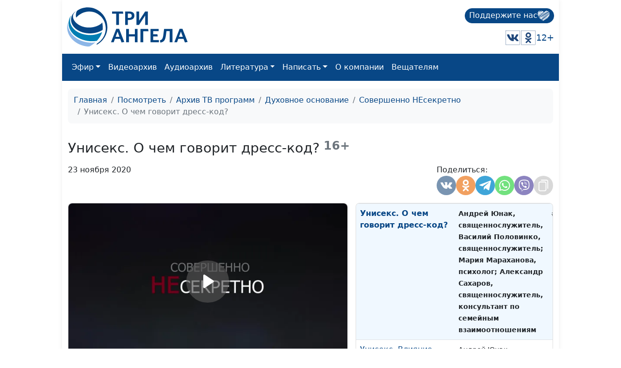

--- FILE ---
content_type: text/html; charset=utf-8
request_url: https://www.3angels.ru/media/video/27/47
body_size: 18758
content:
 <!DOCTYPE html>
<html lang="ru">


<head>
    <title>Унисекс. О чем говорит дресс-код? | Совершенно НЕсекретно</title>

    
    <meta charset="UTF-8" />
            <meta name="keywords" content="дресс код, самовыражение в одежде, одежда вызывает искушение, осуждение за одежду, как одеваться христианину, самовыражение в одежде, выбор одежды, невербальные сигналы окружающим, влияние одежды на человека, восприятие одежды, одежда в Библии" />        <meta name="description" content="Самовыражение в одежде - способ рассказать о себе. Человек хочет заявить о себе кто он, какой социальной принадлежности, какой у него статус, как относится к комфорту, традициям, прогрессу. Дресс код - понятный способ идентификации по различным признакам. Какое влияние оказывает одежда на окружающих людей? Когда одежда вызывает искушение и имеет ли право христианин осуждать за одежду других людей? Как одеваться христианину?" />
    <meta property="og:title" content="Унисекс. О чем говорит дресс-код? | Совершенно НЕсекретно" />
    <meta property="og:site_name" content="Унисекс. О чем говорит дресс-код? | Совершенно НЕсекретно" />
    <meta property="og:url" content="https://www.3angels.ru/media/video/27/47" />
        <meta property="og:description" content="Самовыражение в одежде - способ рассказать о себе. Человек хочет заявить о себе кто он, какой социальной принадлежности, какой у него статус, как относится к комфорту, традициям, прогрессу. Дресс код - понятный способ идентификации по различным признакам. Какое влияние оказывает одежда на окружающих людей? Когда одежда вызывает искушение и имеет ли право христианин осуждать за одежду других людей? Как одеваться христианину?" />        <meta property="og:image"
        content="https://www.3angels.ru/Poster/27/SNS000047.jpg" />


            <link rel="canonical" href="https://www.3angels.ru/media/video/27/47" />    

    <meta name="viewport" content="width=device-width, initial-scale=1.0" />
    <meta name="yandex-verification" content="aa757374888f3a69" />
    
    <link rel="icon" href="https://www.3angels.ru/assets/ico/favicon.svg" type="image/svg+xml">

    
    
    <link href="/assets/css/new_index.css?v2.0.2.1769930127" rel="stylesheet" />
    <link href="/assets/css/bootstrap.min.css" rel="stylesheet" />
    <link rel="stylesheet" href="https://cdn.datatables.net/1.13.1/css/dataTables.bootstrap5.min.css">
    <script src="https://code.jquery.com/jquery-3.6.0.min.js"
    integrity="sha256-/xUj+3OJU5yExlq6GSYGSHk7tPXikynS7ogEvDej/m4=" crossorigin="anonymous"></script>
    <script src="/assets/js/bootstrap.bundle.min.js" crossorigin="anonymous"></script>

<script src="https://cdn.datatables.net/1.13.1/js/jquery.dataTables.min.js"></script>
<script src="https://cdn.datatables.net/1.13.1/js/dataTables.bootstrap5.min.js"></script>
</head>

<body>

    <div id="wrap">
        <div class="mainroot">
             <nav class="header justify-content-between">
    <a class="navbar-brand navbar-brand-theme" href="/">
        <img  src="/assets/logo-b4c.svg" height="81" alt="Logo">
    </a>
    
    <div class="d-flex flex-column justify-content-around">
        <!--<p class="tegline">Познавательный телеканал</p> -->
        <!--<p class="tegline-sub">для всей семьи 12+</p>-->
        <a class="donate-button text-decoration-none" href="/pozhertvovat/">
            <span>Поддержите нас</span>
                <img src="/assets/ico/donate-heart.svg" height="25" width="25" alt="donate-heart">
        </a>
    <div class="d-flex justify-content-end align-items-center">
        <!--<a href="https://www.youtube.com/ThreeAngelsRussia?sub_confirmation=1" target="_blank"><img class="social-icon" src="/assets/social_icons/youtube.svg" alt="youtube"/></a>-->
        <!--<a href="https://www.facebook.com/groups/3angelstv/" target="_blank"><img class="social-icon" src="/assets/social_icons/facebook.svg" alt="facebook"/></a>-->
        <a href="https://vk.com/3angelstv" target="_blank"><img class="social-icon" src="/assets/social_icons/vk.svg" alt="vk"/></a>
        <a href="https://ok.ru/telekompan" target="_blank"><img class="social-icon" src="/assets/social_icons/ok.svg" alt="ok"/></a>
        <!--<a href="https://www.instagram.com/3angelstv/" target="_blank"><img class="social-icon" src="/assets/social_icons/instagram.svg" alt="instagram"/></a>-->
        <span class="tegline-sub ml-3">12+</span>
    </div>
    </div>
</nav>

<nav class="navbar navbar-expand-lg navbar-dark bg-primary">
 <div class="container-fluid">
     
     <div class="logo justify-content-between w-100 align-items-center ">
        <a href="/"><img src="/assets/logo.svg" height="40" alt="Logo"></a>
        <a class="donate-button text-decoration-none ms-auto" href="/pozhertvovat/">
            <span>Поддержите нас</span>
            <img src="/assets/ico/donate-heart.svg" height="25" width="25" alt="donate-heart">
        </a>
        <button class="navbar-toggler" type="button" data-bs-toggle="collapse" data-bs-target="#main_nav" aria-expanded="false" aria-label="Toggle navigation">
        <span class="navbar-toggler-icon"></span>
    </button>
</div>
     

    
    
  <div class="collapse navbar-collapse" id="main_nav">
	<ul class="navbar-nav">
		<!--<li class="nav-item"><a class="nav-link" href="/">Главная</a></li>-->
		<li class="nav-item dropdown">
			<a class="nav-link  dropdown-toggle" href="#" data-bs-toggle="dropdown">Эфир</a>
		    <ul class="dropdown-menu">
			  <li><a class="dropdown-item" href="/air/online/"> Онлайн ТВ</a></li>
			  <li><a class="dropdown-item" href="/posmotret/kabelnoe-televidenie/"> Кабельное телевидение </a></li>
			  <li><a class="dropdown-item" href="/posmotret/sputnikovoe-televidenie/"> Спутниковое телевидение </a></li>
			  <li><a class="dropdown-item" href="/posmotret/mobilnoe-prilozhenie/"> Мобильное приложение </a></li>
			  <li><a class="dropdown-item" href="/posmotret/programma-peredach/"> Программа передач </a></li>
		    </ul>
		</li>
		<li class="nav-item"><a class="nav-link" href="/media/video/tematika-programm/">Видеоархив</a></li>
		<li class="nav-item"><a class="nav-link" href="/poslushat/">Аудиоархив</a></li>

		<li class="nav-item dropdown">
			<a class="nav-link  dropdown-toggle" href="#" data-bs-toggle="dropdown">Литература</a>
		    <ul class="dropdown-menu">
			  <li><a class="dropdown-item" href="https://3abn.ru/lessons">Уроки "Новая жизнь"</a></li>
			  <li><a class="dropdown-item" href="https://3abn.ru/magazin/all">Книги</a></li>
			  <li><a class="dropdown-item" href="https://3abn.ru/magazin/cat/book-broshyury">Брошюры</a></li>
			  <li><a class="dropdown-item" href="/pochitat/journal/">Журналы</a></li>
			  <li><a class="dropdown-item" href="/pochitat/stati/">Свидетельства</a></li>
			  <li><a class="dropdown-item" href="/pochitat/poeziya/">Поэзия</a></li>
			  <li><a class="dropdown-item" href="/pochitat/nam-pishut/">Нам пишут</a></li>
			  <!--<li><a class="dropdown-item" href="/pochitat/calendar/">Календарь на 2021 год</a></li>-->
		    </ul>
		</li>

		<li class="nav-item dropdown">
			<a class="nav-link  dropdown-toggle" href="#" data-bs-toggle="dropdown">Написать</a>
		    <ul class="dropdown-menu">
			  <li><a class="dropdown-item" href="/napisat/molitvennye-prosby/">Молитвенные просьбы</a></li>
			  <li><a class="dropdown-item" href="/napisat/zadat-svyashchennosluzhitelyu/">Задать вопрос священнослужителю</a></li>
			  <li><a class="dropdown-item" href="/napisat/napisat-glavnomy-redaktoru/">Написать главному редактору</a></li>
			  <li><a class="dropdown-item" href="/napisat/tekhpodderzhka/">Техподдержка</a></li>
		    </ul>
		</li>
		
		<li class="nav-item"><a class="nav-link" href="/o-kompanii/">О компании</a></li>
		
		<li class="nav-item"><a class="nav-link" href="#" onclick="window.open('https://www.3angela.tv/','_blank');return false;">Вещателям</a></li>
		
	</ul>

  </div> <!-- navbar-collapse.// -->
 </div> <!-- container-fluid.// -->
</nav>
             <div class="container">
                <div id="maincontent">
                     
<div class="page" role="main">
        <nav class="mt-3" aria-label="breadcrumb">
        <ol class="breadcrumb">
            <li class="breadcrumb-item"><a href="/">Главная</a></li>
            <li class="breadcrumb-item"><a href="/posmotret/">Посмотреть</a></li>
                                    <li class="breadcrumb-item"><a href="/media/video/tematika-programm/">Архив ТВ программ</a></li>
                                                <li class="breadcrumb-item"><a href="/media/video/dukhovnoe-osnovanie/">Духовное основание</a></li>
                                                <li class="breadcrumb-item"><a href="/media/video/27">Совершенно НЕсекретно</a></li>
                                                <li class="breadcrumb-item active">Унисекс. О чем говорит дресс-код?</li>
                                </ol>
    </nav>
    
     
<div class="row g-3 mt-3" itemscope itemtype="http://schema.org/VideoObject"><div class="col-md-12 "><div class="d-flex align-items-center mb-3"><h1 itemprop="name" class="h3 mb-0">Унисекс. О чем говорит дресс-код?</h1><small class="text-muted h4"><b>&nbsp;16+</b></small></div></div><div class="col-md-12 mt-0 d-flex"><p>23 ноября 2020</p><div style="margin-left: auto;"><style>
    @media(max-width: 992px){
        .share-container button{
        width: 30px;
        height: 30px;
        }
    }
</style>

<div class="d-flex justify-content-md-end gap-1">
    <div class="share-container">
        <span class="mb-1 w-100">Поделиться:</span>
        <div class="d-flex gap-1">
            <button class="share-vkontakte"
                onclick="window.open('https://vk.com/share.php?url=https://www.3angels.ru/media/video/27/47', 'share-vkontakte', 'width=800, height=400');">
                <svg version="1.1" id="share-vkontakte" xmlns="http://www.w3.org/2000/svg"
                    xmlns:xlink="http://www.w3.org/1999/xlink" x="0px" y="0px" width="548.358px" height="548.358px"
                    viewBox="0 0 548.358 548.358" style="enable-background:new 0 0 548.358 548.358;"
                    xml:space="preserve">
                    <g>
                        <path d="M545.451,400.298c-0.664-1.431-1.283-2.618-1.858-3.569c-9.514-17.135-27.695-38.167-54.532-63.102l-0.567-0.571
        		l-0.284-0.28l-0.287-0.287h-0.288c-12.18-11.611-19.893-19.418-23.123-23.415c-5.91-7.614-7.234-15.321-4.004-23.13
        		c2.282-5.9,10.854-18.36,25.696-37.397c7.807-10.089,13.99-18.175,18.556-24.267c32.931-43.78,47.208-71.756,42.828-83.939
        		l-1.701-2.847c-1.143-1.714-4.093-3.282-8.846-4.712c-4.764-1.427-10.853-1.663-18.278-0.712l-82.224,0.568
        		c-1.332-0.472-3.234-0.428-5.712,0.144c-2.475,0.572-3.713,0.859-3.713,0.859l-1.431,0.715l-1.136,0.859
        		c-0.952,0.568-1.999,1.567-3.142,2.995c-1.137,1.423-2.088,3.093-2.848,4.996c-8.952,23.031-19.13,44.444-30.553,64.238
        		c-7.043,11.803-13.511,22.032-19.418,30.693c-5.899,8.658-10.848,15.037-14.842,19.126c-4,4.093-7.61,7.372-10.852,9.849
        		c-3.237,2.478-5.708,3.525-7.419,3.142c-1.715-0.383-3.33-0.763-4.859-1.143c-2.663-1.714-4.805-4.045-6.42-6.995
        		c-1.622-2.95-2.714-6.663-3.285-11.136c-0.568-4.476-0.904-8.326-1-11.563c-0.089-3.233-0.048-7.806,0.145-13.706
        		c0.198-5.903,0.287-9.897,0.287-11.991c0-7.234,0.141-15.085,0.424-23.555c0.288-8.47,0.521-15.181,0.716-20.125
        		c0.194-4.949,0.284-10.185,0.284-15.705s-0.336-9.849-1-12.991c-0.656-3.138-1.663-6.184-2.99-9.137
        		c-1.335-2.95-3.289-5.232-5.853-6.852c-2.569-1.618-5.763-2.902-9.564-3.856c-10.089-2.283-22.936-3.518-38.547-3.71
        		c-35.401-0.38-58.148,1.906-68.236,6.855c-3.997,2.091-7.614,4.948-10.848,8.562c-3.427,4.189-3.905,6.475-1.431,6.851
        		c11.422,1.711,19.508,5.804,24.267,12.275l1.715,3.429c1.334,2.474,2.666,6.854,3.999,13.134c1.331,6.28,2.19,13.227,2.568,20.837
        		c0.95,13.897,0.95,25.793,0,35.689c-0.953,9.9-1.853,17.607-2.712,23.127c-0.859,5.52-2.143,9.993-3.855,13.418
        		c-1.715,3.426-2.856,5.52-3.428,6.28c-0.571,0.76-1.047,1.239-1.425,1.427c-2.474,0.948-5.047,1.431-7.71,1.431
        		c-2.667,0-5.901-1.334-9.707-4c-3.805-2.666-7.754-6.328-11.847-10.992c-4.093-4.665-8.709-11.184-13.85-19.558
        		c-5.137-8.374-10.467-18.271-15.987-29.691l-4.567-8.282c-2.855-5.328-6.755-13.086-11.704-23.267
        		c-4.952-10.185-9.329-20.037-13.134-29.554c-1.521-3.997-3.806-7.04-6.851-9.134l-1.429-0.859c-0.95-0.76-2.475-1.567-4.567-2.427
        		c-2.095-0.859-4.281-1.475-6.567-1.854l-78.229,0.568c-7.994,0-13.418,1.811-16.274,5.428l-1.143,1.711
        		C0.288,140.146,0,141.668,0,143.763c0,2.094,0.571,4.664,1.714,7.707c11.42,26.84,23.839,52.725,37.257,77.659
        		c13.418,24.934,25.078,45.019,34.973,60.237c9.897,15.229,19.985,29.602,30.264,43.112c10.279,13.515,17.083,22.176,20.412,25.981
        		c3.333,3.812,5.951,6.662,7.854,8.565l7.139,6.851c4.568,4.569,11.276,10.041,20.127,16.416
        		c8.853,6.379,18.654,12.659,29.408,18.85c10.756,6.181,23.269,11.225,37.546,15.126c14.275,3.905,28.169,5.472,41.684,4.716h32.834
        		c6.659-0.575,11.704-2.669,15.133-6.283l1.136-1.431c0.764-1.136,1.479-2.901,2.139-5.276c0.668-2.379,1-5,1-7.851
        		c-0.195-8.183,0.428-15.558,1.852-22.124c1.423-6.564,3.045-11.513,4.859-14.846c1.813-3.33,3.859-6.14,6.136-8.418
        		c2.282-2.283,3.908-3.666,4.862-4.142c0.948-0.479,1.705-0.804,2.276-0.999c4.568-1.522,9.944-0.048,16.136,4.429
        		c6.187,4.473,11.99,9.996,17.418,16.56c5.425,6.57,11.943,13.941,19.555,22.124c7.617,8.186,14.277,14.271,19.985,18.274
        		l5.708,3.426c3.812,2.286,8.761,4.38,14.853,6.283c6.081,1.902,11.409,2.378,15.984,1.427l73.087-1.14
        		c7.229,0,12.854-1.197,16.844-3.572c3.998-2.379,6.373-5,7.139-7.851c0.764-2.854,0.805-6.092,0.145-9.712
        		C546.782,404.25,546.115,401.725,545.451,400.298z" />
                    </g>
                </svg>
            </button>
            <button class="share_odnoklassniki"
                onclick="window.open('https://connect.ok.ru/offer?url=https://www.3angels.ru/media/video/27/47', 'Поделиться в Одноклассниках','width=420,height=230,resizable=yes,scrollbars=yes,status=yes');">
                <svg version="1.1" id="share_odnoklassniki" xmlns="http://www.w3.org/2000/svg"
                    xmlns:xlink="http://www.w3.org/1999/xlink" x="0px" y="0px" width="95.481px" height="95.481px"
                    viewBox="0 0 95.481 95.481" style="enable-background:new 0 0 95.481 95.481;" xml:space="preserve">
                    <g>
                        <path d="M43.041,67.254c-7.402-0.772-14.076-2.595-19.79-7.064c-0.709-0.556-1.441-1.092-2.088-1.713
        			c-2.501-2.402-2.753-5.153-0.774-7.988c1.693-2.426,4.535-3.075,7.489-1.682c0.572,0.27,1.117,0.607,1.639,0.969
        			c10.649,7.317,25.278,7.519,35.967,0.329c1.059-0.812,2.191-1.474,3.503-1.812c2.551-0.655,4.93,0.282,6.299,2.514
        			c1.564,2.549,1.544,5.037-0.383,7.016c-2.956,3.034-6.511,5.229-10.461,6.761c-3.735,1.448-7.826,2.177-11.875,2.661
        			c0.611,0.665,0.899,0.992,1.281,1.376c5.498,5.524,11.02,11.025,16.5,16.566c1.867,1.888,2.257,4.229,1.229,6.425
        			c-1.124,2.4-3.64,3.979-6.107,3.81c-1.563-0.108-2.782-0.886-3.865-1.977c-4.149-4.175-8.376-8.273-12.441-12.527
        			c-1.183-1.237-1.752-1.003-2.796,0.071c-4.174,4.297-8.416,8.528-12.683,12.735c-1.916,1.889-4.196,2.229-6.418,1.15
        			c-2.362-1.145-3.865-3.556-3.749-5.979c0.08-1.639,0.886-2.891,2.011-4.014c5.441-5.433,10.867-10.88,16.295-16.322
        			C42.183,68.197,42.518,67.813,43.041,67.254z" />
                        <path d="M47.55,48.329c-13.205-0.045-24.033-10.992-23.956-24.218C23.67,10.739,34.505-0.037,47.84,0
        			c13.362,0.036,24.087,10.967,24.02,24.478C71.792,37.677,60.889,48.375,47.55,48.329z M59.551,24.143
        			c-0.023-6.567-5.253-11.795-11.807-11.801c-6.609-0.007-11.886,5.316-11.835,11.943c0.049,6.542,5.324,11.733,11.896,11.709
        			C54.357,35.971,59.573,30.709,59.551,24.143z" />
                    </g>
                </svg>
            </button>
            <!--<button class="share-facebook"-->
            <!--    onclick="window.open('https://www.facebook.com/share.php?u=https://www.3angels.ru/media/video/27/47&title=Унисекс. О чем говорит дресс-код? | Совершенно НЕсекретно', 'share-facebook', 'width=800, height=400');">-->
            <!--    <svg id="share-facebook" enable-background="new 0 0 24 24" height="512" viewBox="0 0 24 24" width="512"-->
            <!--        xmlns="http://www.w3.org/2000/svg">-->
            <!--        <path-->
            <!--            d="m15.997 3.985h2.191v-3.816c-.378-.052-1.678-.169-3.192-.169-3.159 0-5.323 1.987-5.323 5.639v3.361h-3.486v4.266h3.486v10.734h4.274v-10.733h3.345l.531-4.266h-3.877v-2.939c.001-1.233.333-2.077 2.051-2.077z" />-->
            <!--    </svg>-->
            <!--</button>-->
            <button class="share-telegram" onclick="window.open('https://telegram.me/share/url?url=https://www.3angels.ru/media/video/27/47&text=Унисекс. О чем говорит дресс-код? | Совершенно НЕсекретно', 'share-telegram', 'width=800, height=400');">
                <svg id="share-telegram" enable-background="new 0 0 24 24" height="512" viewBox="0 0 24 24" width="512" xmlns="http://www.w3.org/2000/svg">
                    <path d="m9.417 15.181-.397 5.584c.568 0 .814-.244 1.109-.537l2.663-2.545 5.518 4.041c1.012.564 1.725.267 1.998-.931l3.622-16.972.001-.001c.321-1.496-.541-2.081-1.527-1.714l-21.29 8.151c-1.453.564-1.431 1.374-.247 1.741l5.443 1.693 12.643-7.911c.595-.394 1.136-.176.691.218z" />
                </svg>
            </button>
             <button class="share-whatsapp" onclick="window.open('whatsapp://send?text=https://www.3angels.ru/media/video/27/47', 'share-whatsapp', 'width=800, height=400');">
                <svg height="682pt" viewBox="-23 -21 682 682.66669" width="682pt" xmlns="http://www.w3.org/2000/svg">
                    <path d="m544.386719 93.007812c-59.875-59.945312-139.503907-92.9726558-224.335938-93.007812-174.804687 0-317.070312 142.261719-317.140625 317.113281-.023437 55.894531 14.578125 110.457031 42.332032 158.550781l-44.992188 164.335938 168.121094-44.101562c46.324218 25.269531 98.476562 38.585937 151.550781 38.601562h.132813c174.785156 0 317.066406-142.273438 317.132812-317.132812.035156-84.742188-32.921875-164.417969-92.800781-224.359376zm-224.335938 487.933594h-.109375c-47.296875-.019531-93.683594-12.730468-134.160156-36.742187l-9.621094-5.714844-99.765625 26.171875 26.628907-97.269531-6.269532-9.972657c-26.386718-41.96875-40.320312-90.476562-40.296875-140.28125.054688-145.332031 118.304688-263.570312 263.699219-263.570312 70.40625.023438 136.589844 27.476562 186.355469 77.300781s77.15625 116.050781 77.132812 186.484375c-.0625 145.34375-118.304687 263.59375-263.59375 263.59375zm144.585938-197.417968c-7.921875-3.96875-46.882813-23.132813-54.148438-25.78125-7.257812-2.644532-12.546875-3.960938-17.824219 3.96875-5.285156 7.929687-20.46875 25.78125-25.09375 31.066406-4.625 5.289062-9.242187 5.953125-17.167968 1.984375-7.925782-3.964844-33.457032-12.335938-63.726563-39.332031-23.554687-21.011719-39.457031-46.960938-44.082031-54.890626-4.617188-7.9375-.039062-11.8125 3.476562-16.171874 8.578126-10.652344 17.167969-21.820313 19.808594-27.105469 2.644532-5.289063 1.320313-9.917969-.664062-13.882813-1.976563-3.964844-17.824219-42.96875-24.425782-58.839844-6.4375-15.445312-12.964843-13.359374-17.832031-13.601562-4.617187-.230469-9.902343-.277344-15.1875-.277344-5.28125 0-13.867187 1.980469-21.132812 9.917969-7.261719 7.933594-27.730469 27.101563-27.730469 66.105469s28.394531 76.683594 32.355469 81.972656c3.960937 5.289062 55.878906 85.328125 135.367187 119.648438 18.90625 8.171874 33.664063 13.042968 45.175782 16.695312 18.984374 6.03125 36.253906 5.179688 49.910156 3.140625 15.226562-2.277344 46.878906-19.171875 53.488281-37.679687 6.601563-18.511719 6.601563-34.375 4.617187-37.683594-1.976562-3.304688-7.261718-5.285156-15.183593-9.253906zm0 0" fill-rule="evenodd" />
                </svg>
            </button>
            <button class="share-viber" onclick="window.open('viber://forward?text=https://www.3angels.ru/media/video/27/47', 'share-viber', 'width=800, height=400');">
                <svg id="share-viber" enable-background="new 0 0 24 24" height="512" viewBox="0 0 24 24" width="512" xmlns="http://www.w3.org/2000/svg">
                    <path d="m23.155 13.893c.716-6.027-.344-9.832-2.256-11.553l.001-.001c-3.086-2.939-13.508-3.374-17.2.132-1.658 1.715-2.242 4.232-2.306 7.348-.064 3.117-.14 8.956 5.301 10.54h.005l-.005 2.419s-.037.98.589 1.177c.716.232 1.04-.223 3.267-2.883 3.724.323 6.584-.417 6.909-.525.752-.252 5.007-.815 5.695-6.654zm-12.237 5.477s-2.357 2.939-3.09 3.702c-.24.248-.503.225-.499-.267 0-.323.018-4.016.018-4.016-4.613-1.322-4.341-6.294-4.291-8.895.05-2.602.526-4.733 1.93-6.168 3.239-3.037 12.376-2.358 14.704-.17 2.846 2.523 1.833 9.651 1.839 9.894-.585 4.874-4.033 5.183-4.667 5.394-.271.09-2.786.737-5.944.526z" />
                    <path d="m12.222 4.297c-.385 0-.385.6 0 .605 2.987.023 5.447 2.105 5.474 5.924 0 .403.59.398.585-.005h-.001c-.032-4.115-2.718-6.501-6.058-6.524z" />
                    <path d="m16.151 10.193c-.009.398.58.417.585.014.049-2.269-1.35-4.138-3.979-4.335-.385-.028-.425.577-.041.605 2.28.173 3.481 1.729 3.435 3.716z" />
                    <path d="m15.521 12.774c-.494-.286-.997-.108-1.205.173l-.435.563c-.221.286-.634.248-.634.248-3.014-.797-3.82-3.951-3.82-3.951s-.037-.427.239-.656l.544-.45c.272-.216.444-.736.167-1.247-.74-1.337-1.237-1.798-1.49-2.152-.266-.333-.666-.408-1.082-.183h-.009c-.865.506-1.812 1.453-1.509 2.428.517 1.028 1.467 4.305 4.495 6.781 1.423 1.171 3.675 2.371 4.631 2.648l.009.014c.942.314 1.858-.67 2.347-1.561v-.007c.217-.431.145-.839-.172-1.106-.562-.548-1.41-1.153-2.076-1.542z" />
                    <path d="m13.169 8.104c.961.056 1.427.558 1.477 1.589.018.403.603.375.585-.028-.064-1.346-.766-2.096-2.03-2.166-.385-.023-.421.582-.032.605z" />
                </svg>
            </button>
           <!-- <button class="share-twitter"-->
           <!--     onclick="window.open('https://twitter.com/intent/tweet?status=+https://www.3angels.ru/media/video/27/47', 'share-twitter', 'width=800, height=400');">-->
           <!--     <svg version="1.1" id="share-twitter" xmlns="http://www.w3.org/2000/svg"-->
           <!--         xmlns:xlink="http://www.w3.org/1999/xlink" x="0px" y="0px" viewBox="0 0 512 512"-->
           <!--         style="enable-background:new 0 0 512 512;" xml:space="preserve">-->
           <!--         <g>-->
           <!--             <path d="M512,97.248c-19.04,8.352-39.328,13.888-60.48,16.576c21.76-12.992,38.368-33.408,46.176-58.016-->
        			<!--c-20.288,12.096-42.688,20.64-66.56,25.408C411.872,60.704,384.416,48,354.464,48c-58.112,0-104.896,47.168-104.896,104.992-->
        			<!--c0,8.32,0.704,16.32,2.432,23.936c-87.264-4.256-164.48-46.08-216.352-109.792c-9.056,15.712-14.368,33.696-14.368,53.056-->
        			<!--c0,36.352,18.72,68.576,46.624,87.232c-16.864-0.32-33.408-5.216-47.424-12.928c0,0.32,0,0.736,0,1.152-->
        			<!--c0,51.008,36.384,93.376,84.096,103.136c-8.544,2.336-17.856,3.456-27.52,3.456c-6.72,0-13.504-0.384-19.872-1.792-->
        			<!--c13.6,41.568,52.192,72.128,98.08,73.12c-35.712,27.936-81.056,44.768-130.144,44.768c-8.608,0-16.864-0.384-25.12-1.44-->
        			<!--C46.496,446.88,101.6,464,161.024,464c193.152,0,298.752-160,298.752-298.688c0-4.64-0.16-9.12-0.384-13.568-->
        			<!--C480.224,136.96,497.728,118.496,512,97.248z" />-->
           <!--         </g>-->
           <!--     </svg>-->
           <!-- </button>-->
            <button class="share-copy"
                onclick="copyText('https://www.3angels.ru/media/video/27/47')">
                <svg height="512pt" viewBox="-40 0 512 512" width="512pt" xmlns="http://www.w3.org/2000/svg">
                    <path d="m271 512h-191c-44.113281 0-80-35.886719-80-80v-271c0-44.113281 35.886719-80 80-80h191c44.113281 0 80 35.886719 80 80v271c0 44.113281-35.886719 80-80 80zm-191-391c-22.054688 0-40 17.945312-40 40v271c0 22.054688 17.945312 40 40 40h191c22.054688 0 40-17.945312 40-40v-271c0-22.054688-17.945312-40-40-40zm351 261v-302c0-44.113281-35.886719-80-80-80h-222c-11.046875 0-20 8.953125-20 20s8.953125 20 20 20h222c22.054688 0 40 17.945312 40 40v302c0 11.046875 8.953125 20 20 20s20-8.953125 20-20zm0 0" />
                </svg>
            </button>
        </div>
    </div>
</div>

<script>
    function copyText(text){
        var newinput = document.createElement("input");
        newinput.value = text
        document.body.appendChild(newinput);

        newinput.select()
        document.execCommand("copy");

        document.body.removeChild(newinput);
        $(`.share-copy`).addClass('btn-success')
        setTimeout(function() {
            $(`.share-copy`).removeClass('btn-success')
        }, 1500)
    }
</script></div></div><div class="col-sm-12 col-md-12 col-lg-7"><div class="card tab-content" id="pills-tabContent"><div class="player_stream_container video-container" itemprop="thumbnail" itemscope itemtype="http://schema.org/ImageObject"><img itemprop="contentUrl" class="player_stream_img rounded" src="/Poster/27/SNS000047.webp" alt="" /><meta itemprop="width" content="100%"><meta itemprop="height" content="100%"><button type="button" onclick="$('#plyr_stream').load('https://www.3angels.ru/media/videoplayer/v/0/27/SNS000047.mp4/SNS'); return false;" class="player_start_stream_button"><svg viewBox="0 0 18 18"><path d="M15.562 8.1L3.87.225c-.818-.562-1.87 0-1.87.9v15.75c0 .9 1.052 1.462 1.87.9L15.563 9.9c.584-.45.584-1.35 0-1.8z"></path></svg></button><div id="plyr_stream" class="plyr_stream-rounded"> </div></div><link itemprop="thumbnailUrl" href="/Poster/27/SNS000047.webp"><link itemprop="url" href="https://www.3angels.ru/Video/27/SNS000047.mp4"><link itemprop="embedUrl" href="https://www.3angels.ru/media/videoplayer/i/0/27/SNS000047.mp4/SNS"><div class="col-md-12"></div></div></div><div class="col-sm-12 col-md-12 col-lg-5 "><div class="position-relative h-100" style="min-height: 300px;"><div id="syclelist" class="card absolute-scroll-plane"><noindex><table class="table" style="cursor: pointer;"><tr id="cl119" onclick="window.location.href = `119`" ><td><a href="https://www.3angels.ru/media/video/27/119">Вера в действии. Можно ли жить с Богом каждый день?</a></td><td><small>Руслан Ларин, директор по корпоративному управлению, бизнес-консультант, Вадим Макиян, священнослужитель; Руслан Таранюк, предприниматель; 
Айгуль Иншакова, психолог, тренер личностного роста</small></td><td><small>#119</small></td></tr><tr id="cl118" onclick="window.location.href = `118`" ><td><a href="https://www.3angels.ru/media/video/27/118">Вера в действии. Как быть христианином в светском обществе</a></td><td><small>Руслан Ларин, директор по корпоративному управлению, бизнес-консультант, Вадим Макиян, священнослужитель; Руслан Таранюк, предприниматель; 
Айгуль Иншакова, психолог, тренер личностного роста</small></td><td><small>#118</small></td></tr><tr id="cl117" onclick="window.location.href = `117`" ><td><a href="https://www.3angels.ru/media/video/27/117">Вера в действии. Семья — место веры и влияния</a></td><td><small>Руслан Ларин, директор по корпоративному управлению, бизнес-консультант, Вадим Макиян, священнослужитель; Руслан Таранюк, предприниматель; 
Айгуль Иншакова, психолог, тренер личностного роста</small></td><td><small>#117</small></td></tr><tr id="cl116" onclick="window.location.href = `116`" ><td><a href="https://www.3angels.ru/media/video/27/116">Вера в действии. Как зарабатывать и тратить по-христиански</a></td><td><small>Руслан Ларин, директор по корпоративному управлению, бизнес-консультант, Вадим Макиян, священнослужитель; Руслан Таранюк, предприниматель; 
Айгуль Иншакова, психолог, тренер личностного роста</small></td><td><small>#116</small></td></tr><tr id="cl115" onclick="window.location.href = `115`" ><td><a href="https://www.3angels.ru/media/video/27/115">Вера в действии. Как обрести покой в шумном мире</a></td><td><small>Руслан Ларин, директор по корпоративному управлению, бизнес-консультант, Вадим Макиян, священнослужитель; Руслан Таранюк, предприниматель; 
Айгуль Иншакова, психолог, тренер личностного роста</small></td><td><small>#115</small></td></tr><tr id="cl114" onclick="window.location.href = `114`" ><td><a href="https://www.3angels.ru/media/video/27/114">Вера в действии. Можно ли сохранить любовь, во время конфликта?</a></td><td><small>Руслан Ларин, директор по корпоративному управлению, бизнес-консультант, Вадим Макиян, священнослужитель; Руслан Таранюк, предприниматель; 
Айгуль Иншакова, психолог, тренер личностного роста</small></td><td><small>#114</small></td></tr><tr id="cl113" onclick="window.location.href = `113`" ><td><a href="https://www.3angels.ru/media/video/27/113">Вера в действии. Сила маленьких поступков</a></td><td><small>Руслан Ларин, директор по корпоративному управлению, бизнес-консультант, Вадим Макиян священнослужитель; 
Руслан Таранюк, предприниматель; 
Айгуль Иншакова, психолог, тренер личностного роста</small></td><td><small>#113</small></td></tr><tr id="cl112" onclick="window.location.href = `112`" ><td><a href="https://www.3angels.ru/media/video/27/112">Вера в действии. Может ли работа быть служением и призванием?</a></td><td><small>Руслан Ларин, директор по корпоративному управлению, бизнес-консультант, Сергей Парфенов, священнослужитель; Руслан Таранюк, предприниматель; 
Айгуль Иншакова, психолог, тренер личностного роста</small></td><td><small>#112</small></td></tr><tr id="cl111" onclick="window.location.href = `111`" ><td><a href="https://www.3angels.ru/media/video/27/111">Вера в действии. Христианин в онлайне</a></td><td><small>Руслан Ларин, директор по корпоративному управлению, бизнес-консультант, Сергей Парфенов, священнослужитель; Руслан Таранюк, предприниматель; 
Айгуль Иншакова, психолог, тренер личностного роста</small></td><td><small>#111</small></td></tr><tr id="cl110" onclick="window.location.href = `110`" ><td><a href="https://www.3angels.ru/media/video/27/110">Вера в действии. Вера без выгорания. Где брать силы?</a></td><td><small>Руслан Ларин, директор по корпоративному управлению, бизнес-консультант, Сергей Парфенов, священнослужитель; Руслан Таранюк, предприниматель; 
Айгуль Иншакова, психолог, тренер личностного роста</small></td><td><small>#110</small></td></tr><tr id="cl109" onclick="window.location.href = `109`" ><td><a href="https://www.3angels.ru/media/video/27/109">Путь к самореализации. Как быть продуктивным</a></td><td><small>Руслан Ларин, психолог, бизнес-тренер, Дмитрий Булатов, священнослужитель; Мария Вачева, психолог; Айгуль Иншакова,  тренер личностного роста</small></td><td><small>#109</small></td></tr><tr id="cl108" onclick="window.location.href = `108`" ><td><a href="https://www.3angels.ru/media/video/27/108">Путь к самореализации. Как не потерять себя на пути к самореализации</a></td><td><small>Руслан Ларин, психолог, бизнес-тренер, Дмитрий Булатов, священнослужитель; Мария Вачева, психолог; Айгуль Иншакова,  тренер личностного роста</small></td><td><small>#108</small></td></tr><tr id="cl107" onclick="window.location.href = `107`" ><td><a href="https://www.3angels.ru/media/video/27/107">Путь к самореализации. Важные навыки самореализации</a></td><td><small>Руслан Ларин, психолог, бизнес-тренер, Дмитрий Булатов, священнослужитель; Мария Вачева, психолог; Айгуль Иншакова,  тренер личностного роста</small></td><td><small>#107</small></td></tr><tr id="cl106" onclick="window.location.href = `106`" ><td><a href="https://www.3angels.ru/media/video/27/106">Путь к самореализации. Синдром самозванца</a></td><td><small>Руслан Ларин, психолог, бизнес-тренер, Дмитрий Булатов, священнослужитель; Мария Вачева, психолог; Айгуль Иншакова,  тренер личностного роста</small></td><td><small>#106</small></td></tr><tr id="cl105" onclick="window.location.href = `105`" ><td><a href="https://www.3angels.ru/media/video/27/105">Путь к самореализации. А не пора ли мне сменить профессию?</a></td><td><small>Руслан Ларин, психолог, бизнес-тренер, Дмитрий Булатов, священнослужитель; Мария Вачева, психолог; Айгуль Иншакова,  тренер личностного роста</small></td><td><small>#105</small></td></tr><tr id="cl104" onclick="window.location.href = `104`" ><td><a href="https://www.3angels.ru/media/video/27/104">Путь к самореализации. Где найти источник вдохновения</a></td><td><small>Руслан Ларин, психолог, бизнес-тренер, Дмитрий Булатов, священнослужитель; Мария Вачева, психолог; Айгуль Иншакова,  тренер личностного роста</small></td><td><small>#104</small></td></tr><tr id="cl103" onclick="window.location.href = `103`" ><td><a href="https://www.3angels.ru/media/video/27/103">Путь к самореализации. Самореализация через профессию</a></td><td><small>Руслан Ларин, психолог, бизнес-тренер, Дмитрий Булатов, священнослужитель; Мария Вачева, психолог; Айгуль Иншакова,  тренер личностного роста</small></td><td><small>#103</small></td></tr><tr id="cl102" onclick="window.location.href = `102`" ><td><a href="https://www.3angels.ru/media/video/27/102">Путь к самореализации. Как составить план на жизнь</a></td><td><small>Руслан Ларин, психолог, бизнес-тренер, Дмитрий Булатов, священнослужитель; Мария Вачева, психолог; Айгуль Иншакова,  тренер личностного роста</small></td><td><small>#102</small></td></tr><tr id="cl101" onclick="window.location.href = `101`" ><td><a href="https://www.3angels.ru/media/video/27/101">Путь к самореализации. Как понять свои таланты и способности</a></td><td><small>Руслан Ларин, психолог, бизнес-тренер, Дмитрий Булатов, священнослужитель; Мария Вачева, психолог; Айгуль Иншакова,  тренер личностного роста</small></td><td><small>#101</small></td></tr><tr id="cl100" onclick="window.location.href = `100`" ><td><a href="https://www.3angels.ru/media/video/27/100">Путь к самореализации. Как понять свое призвание</a></td><td><small>Руслан Ларин, психолог, бизнес-тренер, Дмитрий Булатов, священнослужитель; Мария Вачева, психолог; Айгуль Иншакова,  тренер личностного роста</small></td><td><small>#100</small></td></tr><tr id="cl99" onclick="window.location.href = `99`" ><td><a href="https://www.3angels.ru/media/video/27/99">Эмоциональное здоровье. Как развить эмоциональный интеллект?</a></td><td><small>Руслан Ларин, психолог, бизнес-тренер, Иван Соклаков, психолог; Мария Вачева, психолог; Айгуль Иншакова, психолог, арт - терапевт, тренер личностного роста</small></td><td><small>#99</small></td></tr><tr id="cl98" onclick="window.location.href = `98`" ><td><a href="https://www.3angels.ru/media/video/27/98">Эмоциональное здоровье. Как оптимизировать свой мозг?</a></td><td><small>Руслан Ларин, психолог, бизнес-тренер, Иван Соклаков, психолог; Мария Вачева, психолог; Айгуль Иншакова, психолог, арт - терапевт, тренер личностного роста</small></td><td><small>#98</small></td></tr><tr id="cl97" onclick="window.location.href = `97`" ><td><a href="https://www.3angels.ru/media/video/27/97">Эмоциональное здоровье. Как в семье оставаться эмоционально здоровым?</a></td><td><small>Руслан Ларин, психолог, бизнес-тренер, Иван Соклаков, психолог; Мария Вачева, психолог; Айгуль Иншакова, психолог, арт - терапевт, тренер личностного роста</small></td><td><small>#97</small></td></tr><tr id="cl96" onclick="window.location.href = `96`" ><td><a href="https://www.3angels.ru/media/video/27/96">Эмоциональное здоровье. Как самооценка влияет на эмоциональное здоровье</a></td><td><small>Руслан Ларин, психолог, бизнес-тренер, Иван Соклаков, психолог; Мария Вачева, психолог; Айгуль Иншакова, психолог, арт - терапевт, тренер личностного роста</small></td><td><small>#96</small></td></tr><tr id="cl95" onclick="window.location.href = `95`" ><td><a href="https://www.3angels.ru/media/video/27/95">Эмоциональное здоровье. Как  восстановить мотивацию и продуктивность?</a></td><td><small>Руслан Ларин, психолог, бизнес-тренер, Иван Соклаков, психолог; Мария Вачева, психолог; Айгуль Иншакова, психолог, арт - терапевт, тренер личностного роста</small></td><td><small>#95</small></td></tr><tr id="cl94" onclick="window.location.href = `94`" ><td><a href="https://www.3angels.ru/media/video/27/94">Эмоциональное здоровье. Что стоит за тревожностью и беспокойством?</a></td><td><small>Руслан Ларин, психолог, бизнес-тренер, Иван Соклаков, психолог; Мария Вачева, психолог; Айгуль Иншакова, психолог, арт - терапевт, тренер личностного роста</small></td><td><small>#94</small></td></tr><tr id="cl93" onclick="window.location.href = `93`" ><td><a href="https://www.3angels.ru/media/video/27/93">Эмоциональное здоровье. Есть ли жизнь после утраты?</a></td><td><small>Руслан Ларин, психолог, бизнес-тренер, Иван Соклаков, психолог; Мария Вачева, психолог; Айгуль Иншакова, психолог, арт - терапевт, тренер личностного роста</small></td><td><small>#93</small></td></tr><tr id="cl92" onclick="window.location.href = `92`" ><td><a href="https://www.3angels.ru/media/video/27/92">Эмоциональное здоровье. Как изменить свое мышление?</a></td><td><small>Руслан Ларин, психолог, бизнес-тренер, Иван Соклаков, психолог; Мария Вачева, психолог; Айгуль Иншакова, психолог, арт - терапевт, тренер личностного роста</small></td><td><small>#92</small></td></tr><tr id="cl91" onclick="window.location.href = `91`" ><td><a href="https://www.3angels.ru/media/video/27/91">Эмоциональное здоровье. Почему образ жизни важен для эмоционального здоровья?</a></td><td><small>Руслан Ларин, психолог, бизнес-тренер, Иван Соклаков, психолог; Мария Вачева, психолог; Айгуль Иншакова, психолог, арт - терапевт, тренер личностного роста</small></td><td><small>#91</small></td></tr><tr id="cl90" onclick="window.location.href = `90`" ><td><a href="https://www.3angels.ru/media/video/27/90">Эмоциональное здоровье. Чем нам грозит эмоциональное истощение?</a></td><td><small>Руслан Ларин, психолог, бизнес-тренер, Иван Соклаков, психолог; Мария Вачева, психолог; Айгуль Иншакова, психолог, арт - терапевт, тренер личностного роста</small></td><td><small>#90</small></td></tr><tr id="cl89" onclick="window.location.href = `89`" ><td><a href="https://www.3angels.ru/media/video/27/89">Путь к благополучию. Коллеги и начальство — все в порядке</a></td><td><small>Руслан Ларин, психолог, бизнес-тренер, Евгений Скрипников, священнослужитель; Мария Вачева, психолог; Светлана Малова, предприниматель</small></td><td><small>#89</small></td></tr><tr id="cl88" onclick="window.location.href = `88`" ><td><a href="https://www.3angels.ru/media/video/27/88">Путь к благополучию. Как наладить отношения?</a></td><td><small>Руслан Ларин, психолог, бизнес-тренер, Евгений Скрипников, священнослужитель; Мария Вачева, психолог; Светлана Малова, предприниматель</small></td><td><small>#88</small></td></tr><tr id="cl87" onclick="window.location.href = `87`" ><td><a href="https://www.3angels.ru/media/video/27/87">Путь к благополучию. Духовность и религия: одно и то же?</a></td><td><small>Руслан Ларин, психолог, бизнес-тренер, Евгений Скрипников, священнослужитель; Мария Вачева, психолог; Светлана Малова, предприниматель</small></td><td><small>#87</small></td></tr><tr id="cl86" onclick="window.location.href = `86`" ><td><a href="https://www.3angels.ru/media/video/27/86">Путь к благополучию. Стресс и благополучие</a></td><td><small>Руслан Ларин, психолог, бизнес-тренер, Евгений Скрипников, священнослужитель; Мария Вачева, психолог; Светлана Малова, предприниматель</small></td><td><small>#86</small></td></tr><tr id="cl85" onclick="window.location.href = `85`" ><td><a href="https://www.3angels.ru/media/video/27/85">Путь к благополучию. Влияет ли творчество на благополучие и счастье?</a></td><td><small>Руслан Ларин, психолог, бизнес-тренер, Евгений Скрипников, священнослужитель; Мария Вачева, психолог; Светлана Малова, предприниматель</small></td><td><small>#85</small></td></tr><tr id="cl84" onclick="window.location.href = `84`" ><td><a href="https://www.3angels.ru/media/video/27/84">Путь к благополучию. Досуг и благополучие</a></td><td><small>Руслан Ларин, психолог, бизнес-тренер, Евгений Скрипников, священнослужитель; Мария Вачева, психолог; Сергей Бутов, инвестор</small></td><td><small>#84</small></td></tr><tr id="cl83" onclick="window.location.href = `83`" ><td><a href="https://www.3angels.ru/media/video/27/83">Путь к благополучию. Любовь и благополучие: взаимное влияние</a></td><td><small>Руслан Ларин, психолог, бизнес-тренер, Евгений Скрипников, священнослужитель; Мария Вачева, психолог; Сергей Бутов, инвестор</small></td><td><small>#83</small></td></tr><tr id="cl82" onclick="window.location.href = `82`" ><td><a href="https://www.3angels.ru/media/video/27/82">Путь к благополучию. Саморазвитие и личный прогресс</a></td><td><small>Руслан Ларин, психолог, бизнес-тренер, Евгений Скрипников, священнослужитель; Мария Вачева, психолог; Сергей Бутов, инвестор</small></td><td><small>#82</small></td></tr><tr id="cl81" onclick="window.location.href = `81`" ><td><a href="https://www.3angels.ru/media/video/27/81">Путь к благополучию. Карьерный рост: с чего начать?</a></td><td><small>Руслан Ларин, психолог, бизнес-тренер, Евгений Скрипников, священнослужитель; Мария Вачева, психолог; Сергей Бутов, инвестор</small></td><td><small>#81</small></td></tr><tr id="cl80" onclick="window.location.href = `80`" ><td><a href="https://www.3angels.ru/media/video/27/80">Путь к благополучию. Как жить не в кредит</a></td><td><small>Руслан Ларин, психолог, бизнес-тренер, Евгений Скрипников, священнослужитель; Мария Вачева, психолог; Сергей Бутов, инвестор</small></td><td><small>#80</small></td></tr><tr id="cl79" onclick="window.location.href = `79`" ><td><a href="https://www.3angels.ru/media/video/27/79">Путь к благополучию. Влияют ли финансы на благополучие?</a></td><td><small>Руслан Ларин, психолог, бизнес-тренер, Евгений Скрипников, священнослужитель; Мария Вачева, психолог; Сергей Бутов, инвестор</small></td><td><small>#79</small></td></tr><tr id="cl78" onclick="window.location.href = `78`" ><td><a href="https://www.3angels.ru/media/video/27/78">Путь к благополучию. Как физическое здоровье влияет на благополучие?</a></td><td><small>Руслан Ларин, психолог, бизнес-тренер, Евгений Скрипников, священнослужитель; Мария Вачева, психолог; Сергей Бутов, инвестор</small></td><td><small>#78</small></td></tr><tr id="cl77" onclick="window.location.href = `77`" ><td><a href="https://www.3angels.ru/media/video/27/77">Путь к благополучию. Эмоциональный интеллект важнее IQ?</a></td><td><small>Руслан Ларин, психолог, бизнес-тренер, Евгений Скрипников, священнослужитель; Мария Вачева, психолог; Сергей Бутов, инвестор</small></td><td><small>#77</small></td></tr><tr id="cl76" onclick="window.location.href = `76`" ><td><a href="https://www.3angels.ru/media/video/27/76">Путь к благополучию. Как психическое здоровье влияет на наше благополучие?</a></td><td><small>Руслан Ларин, психолог, бизнес-тренер, Евгений Скрипников, священнослужитель; Мария Вачева, психолог; Сергей Бутов, инвестор</small></td><td><small>#76</small></td></tr><tr id="cl75" onclick="window.location.href = `75`" ><td><a href="https://www.3angels.ru/media/video/27/75">Путь к благополучию. Как найти баланс между работой и личной жизнью?</a></td><td><small>Руслан Ларин, психолог, бизнес-тренер, Евгений Скрипников, священнослужитель; Мария Вачева, психолог; Сергей Бутов, инвестор</small></td><td><small>#75</small></td></tr><tr id="cl74" onclick="window.location.href = `74`" ><td><a href="https://www.3angels.ru/media/video/27/74">Путь к благополучию. Как достичь благополучия?</a></td><td><small>Руслан Ларин, психолог, бизнес-тренер, Евгений Скрипников, священнослужитель; Мария Вачева, психолог; Сергей Бутов, инвестор</small></td><td><small>#74</small></td></tr><tr id="cl73" onclick="window.location.href = `73`" ><td><a href="https://www.3angels.ru/media/video/27/73">Психология и христианство. Обсессивно-компульсивное расстройство</a></td><td><small>Мария Мараханова, Дмитрий Булатов, доктор практической теологии</small></td><td><small>#73</small></td></tr><tr id="cl72" onclick="window.location.href = `72`" ><td><a href="https://www.3angels.ru/media/video/27/72">Психология и христианство. Уровни организации личности (вторая часть)</a></td><td><small>Мария Мараханова, Дмитрий Булатов, доктор практической теологии</small></td><td><small>#72</small></td></tr><tr id="cl71" onclick="window.location.href = `71`" ><td><a href="https://www.3angels.ru/media/video/27/71">Психология и христианство. Уровни организации личности (первая часть)</a></td><td><small>Мария Мараханова, Дмитрий Булатов, доктор практической теологии</small></td><td><small>#71</small></td></tr><tr id="cl70" onclick="window.location.href = `70`" ><td><a href="https://www.3angels.ru/media/video/27/70">Психология и христианство. Христианская психология</a></td><td><small>Мария Мараханова, Дмитрий Булатов, доктор практической теологии</small></td><td><small>#70</small></td></tr><tr id="cl69" onclick="window.location.href = `69`" ><td><a href="https://www.3angels.ru/media/video/27/69">Психология и христианство. Суть депрессии</a></td><td><small>Мария Мараханова, Дмитрий Булатов, доктор практической теологии</small></td><td><small>#69</small></td></tr><tr id="cl68" onclick="window.location.href = `68`" ><td><a href="https://www.3angels.ru/media/video/27/68">Психология и христианство. В чем смысл жизни?</a></td><td><small>Мария Мараханова, Дмитрий Булатов, доктор практической теологии</small></td><td><small>#68</small></td></tr><tr id="cl67" onclick="window.location.href = `67`" ><td><a href="https://www.3angels.ru/media/video/27/67">Психология и христианство. Влияние культуры на религию</a></td><td><small>Мария Мараханова, Дмитрий Булатов, доктор практической теологии</small></td><td><small>#67</small></td></tr><tr id="cl66" onclick="window.location.href = `66`" ><td><a href="https://www.3angels.ru/media/video/27/66">Психология и христианство. Религиозные традиции или духовная основа?</a></td><td><small>Мария Мараханова, Дмитрий Булатов, доктор практической теологии</small></td><td><small>#66</small></td></tr><tr id="cl65" onclick="window.location.href = `65`" ><td><a href="https://www.3angels.ru/media/video/27/65">Психология и христианство. Импринтинг. Почему я верю так, а не иначе?</a></td><td><small>Мария Мараханова, Дмитрий Булатов, доктор практической теологии</small></td><td><small>#65</small></td></tr><tr id="cl63" onclick="window.location.href = `63`" ><td><a href="https://www.3angels.ru/media/video/27/63">Унисекс. Гомосексуалисты в христианской общине</a></td><td><small>Андрей Юнак, священнослужитель, Василий Половинко, священнослужитель; Мария Мараханова, психолог; Александр Сахаров, священнослужитель, консультант по семейным взаимоотношениям</small></td><td><small>#63</small></td></tr><tr id="cl62" onclick="window.location.href = `62`" ><td><a href="https://www.3angels.ru/media/video/27/62">Унисекс. Нетрадиционная семья и спасение души</a></td><td><small>Андрей Юнак, священнослужитель, Василий Половинко, священнослужитель; Мария Мараханова, психолог; Александр Сахаров, священнослужитель, консультант по семейным взаимоотношениям</small></td><td><small>#62</small></td></tr><tr id="cl61" onclick="window.location.href = `61`" ><td><a href="https://www.3angels.ru/media/video/27/61">Унисекс. Нетрадиционная ориентация и вопрос спасения души</a></td><td><small>Андрей Юнак, священнослужитель, Василий Половинко, священнослужитель; Мария Мараханова, психолог; Александр Сахаров, священнослужитель, консультант по семейным взаимоотношениям</small></td><td><small>#61</small></td></tr><tr id="cl60" onclick="window.location.href = `60`" ><td><a href="https://www.3angels.ru/media/video/27/60">Унисекс. Воспитание девочек и мальчиков</a></td><td><small>Андрей Юнак, священнослужитель, Василий Половинко, священнослужитель; Мария Мараханова, психолог; Александр Сахаров, священнослужитель, консультант по семейным взаимоотношениям</small></td><td><small>#60</small></td></tr><tr id="cl59" onclick="window.location.href = `59`" ><td><a href="https://www.3angels.ru/media/video/27/59">Унисекс. Гендерное самоопределение и сексуальная ориентация</a></td><td><small>Андрей Юнак, священнослужитель, Василий Половинко, священнослужитель; Мария Мараханова, психолог; Александр Сахаров, священнослужитель, консультант по семейным взаимоотношениям</small></td><td><small>#59</small></td></tr><tr id="cl58" onclick="window.location.href = `58`" ><td><a href="https://www.3angels.ru/media/video/27/58">Унисекс. Библейский взгляд на гомосексуальность</a></td><td><small>Андрей Юнак, священнослужитель, Василий Половинко, священнослужитель; Мария Мараханова, психолог; Александр Сахаров, священнослужитель, консультант по семейным взаимоотношениям</small></td><td><small>#58</small></td></tr><tr id="cl57" onclick="window.location.href = `57`" ><td><a href="https://www.3angels.ru/media/video/27/57">Унисекс. Гендерные стереотипы и равенство полов (вторая часть)</a></td><td><small>Андрей Юнак, священнослужитель, Василий Половинко, священнослужитель; Мария Мараханова, психолог; Александр Сахаров, священнослужитель, консультант по семейным взаимоотношениям</small></td><td><small>#57</small></td></tr><tr id="cl56" onclick="window.location.href = `56`" ><td><a href="https://www.3angels.ru/media/video/27/56">Унисекс. Гендерные стереотипы и равенство полов (первая часть)</a></td><td><small>Андрей Юнак, священнослужитель, Василий Половинко, священнослужитель; Мария Мараханова, психолог; Александр Сахаров, священнослужитель, консультант по семейным взаимоотношениям</small></td><td><small>#56</small></td></tr><tr id="cl55" onclick="window.location.href = `55`" ><td><a href="https://www.3angels.ru/media/video/27/55">Унисекс. Принятие себя и других</a></td><td><small>Андрей Юнак, священнослужитель, Василий Половинко, священнослужитель; Мария Мараханова, психолог; Александр Сахаров, священнослужитель, консультант по семейным взаимоотношениям</small></td><td><small>#55</small></td></tr><tr id="cl54" onclick="window.location.href = `54`" ><td><a href="https://www.3angels.ru/media/video/27/54">Унисекс. Самоопределение и принятие себя </a></td><td><small>Андрей Юнак, священнослужитель, Василий Половинко, священнослужитель; Мария Мараханова, психолог; Александр Сахаров, священнослужитель, консультант по семейным взаимоотношениям</small></td><td><small>#54</small></td></tr><tr id="cl53" onclick="window.location.href = `53`" ><td><a href="https://www.3angels.ru/media/video/27/53">Унисекс. Самоопределение: кто я и куда иду?</a></td><td><small>Андрей Юнак, священнослужитель, Василий Половинко, священнослужитель; Мария Мараханова, психолог; Александр Сахаров, священнослужитель, консультант по семейным взаимоотношениям</small></td><td><small>#53</small></td></tr><tr id="cl52" onclick="window.location.href = `52`" ><td><a href="https://www.3angels.ru/media/video/27/52">Унисекс. Что говорит о нас наша одежда?</a></td><td><small>Андрей Юнак, священнослужитель, Василий Половинко, священнослужитель; Мария Мараханова, психолог; Александр Сахаров, священнослужитель, консультант по семейным взаимоотношениям</small></td><td><small>#52</small></td></tr><tr id="cl51" onclick="window.location.href = `51`" ><td><a href="https://www.3angels.ru/media/video/27/51">Унисекс. Татуировки: смысл, цель и последствия</a></td><td><small>Андрей Юнак, священнослужитель, Василий Половинко, священнослужитель; Мария Мараханова, психолог; Александр Сахаров, священнослужитель, консультант по семейным взаимоотношениям</small></td><td><small>#51</small></td></tr><tr id="cl50" onclick="window.location.href = `50`" ><td><a href="https://www.3angels.ru/media/video/27/50">Унисекс. Стирание внешних границ между полами</a></td><td><small>Андрей Юнак, священнослужитель, Василий Половинко, священнослужитель; Мария Мараханова, психолог; Александр Сахаров, священнослужитель, консультант по семейным взаимоотношениям</small></td><td><small>#50</small></td></tr><tr id="cl49" onclick="window.location.href = `49`" ><td><a href="https://www.3angels.ru/media/video/27/49">Унисекс. Внешний вид верующего - что говорит Библия?</a></td><td><small>Андрей Юнак, священнослужитель, Василий Половинко, священнослужитель; Мария Мараханова, психолог; Александр Сахаров, священнослужитель, консультант по семейным взаимоотношениям</small></td><td><small>#49</small></td></tr><tr id="cl48" onclick="window.location.href = `48`" ><td><a href="https://www.3angels.ru/media/video/27/48">Унисекс. Влияние прически на окружающих</a></td><td><small>Андрей Юнак, священнослужитель, Василий Половинко, священнослужитель; Мария Мараханова, психолог; Александр Сахаров, священнослужитель, консультант по семейным взаимоотношениям</small></td><td><small>#48</small></td></tr><tr id="cl47" onclick="window.location.href = `47`" style="font-weight: bold; background-color: aliceblue;" ><td><a href="https://www.3angels.ru/media/video/27/47">Унисекс. О чем говорит дресс-код?</a></td><td><small>Андрей Юнак, священнослужитель, Василий Половинко, священнослужитель; Мария Мараханова, психолог; Александр Сахаров, священнослужитель, консультант по семейным взаимоотношениям</small></td><td><small>#47</small></td></tr><tr id="cl46" onclick="window.location.href = `46`" ><td><a href="https://www.3angels.ru/media/video/27/46">Унисекс. Влияние одежды на человека</a></td><td><small>Андрей Юнак, священнослужитель, Василий Половинко, священнослужитель; Мария Мараханова, психолог; Александр Сахаров, священнослужитель, консультант по семейным взаимоотношениям</small></td><td><small>#46</small></td></tr><tr id="cl45" onclick="window.location.href = `45`" ><td><a href="https://www.3angels.ru/media/video/27/45">Унисекс. Что такое унисекс?</a></td><td><small>Андрей Юнак, священнослужитель, Василий Половинко, священнослужитель; Мария Мараханова, психолог; Александр Сахаров, священнослужитель, консультант по семейным взаимоотношениям</small></td><td><small>#45</small></td></tr><tr id="cl44" onclick="window.location.href = `44`" ><td><a href="https://www.3angels.ru/media/video/27/44">Ступени. 20 правил для созависимого человека</a></td><td><small>Мария Мараханова, Александр Зуев, магистр психологии, психолог реабилитационного центра, автор методики помощи зависимым людям</small></td><td><small>#44</small></td></tr><tr id="cl43" onclick="window.location.href = `43`" ><td><a href="https://www.3angels.ru/media/video/27/43">Ступени. Как найти цель для избавления от зависимости?</a></td><td><small>Мария Мараханова, Александр Зуев, магистр психологии, психолог реабилитационного центра, автор методики помощи зависимым людям</small></td><td><small>#43</small></td></tr><tr id="cl42" onclick="window.location.href = `42`" ><td><a href="https://www.3angels.ru/media/video/27/42">Ступени. Как стать счастливым? </a></td><td><small>Мария Мараханова, Александр Зуев, магистр психологии, психолог реабилитационного центра, автор методики помощи зависимым людям</small></td><td><small>#42</small></td></tr><tr id="cl41" onclick="window.location.href = `41`" ><td><a href="https://www.3angels.ru/media/video/27/41">Ступени. С чего начать работу над созависимостью? </a></td><td><small>Мария Мараханова, Александр Зуев, магистр психологии, психолог реабилитационного центра, автор методики помощи зависимым людям</small></td><td><small>#41</small></td></tr><tr id="cl40" onclick="window.location.href = `40`" ><td><a href="https://www.3angels.ru/media/video/27/40">Ступени. Созависимость - где получить помощь? </a></td><td><small>Мария Мараханова, Александр Зуев, магистр психологии, психолог реабилитационного центра, автор методики помощи зависимым людям</small></td><td><small>#40</small></td></tr><tr id="cl39" onclick="window.location.href = `39`" ><td><a href="https://www.3angels.ru/media/video/27/39">Ступени. Созависимость: отвечать только за свою жизнь</a></td><td><small>Мария Мараханова, Александр Зуев, магистр психологии, психолог реабилитационного центра, автор методики помощи зависимым людям</small></td><td><small>#39</small></td></tr><tr id="cl38" onclick="window.location.href = `38`" ><td><a href="https://www.3angels.ru/media/video/27/38">Ступени. Принципы выздоровления от созависимости </a></td><td><small>Мария Мараханова, Александр Зуев, магистр психологии, психолог реабилитационного центра, автор методики помощи зависимым людям</small></td><td><small>#38</small></td></tr><tr id="cl37" onclick="window.location.href = `37`" ><td><a href="https://www.3angels.ru/media/video/27/37">Ступени. Правда о зависимости</a></td><td><small>Мария Мараханова, Александр Зуев, магистр психологии, психолог реабилитационного центра, автор методики помощи зависимым людям</small></td><td><small>#37</small></td></tr><tr id="cl36" onclick="window.location.href = `36`" ><td><a href="https://www.3angels.ru/media/video/27/36">Ступени. Отношения с зависимым человеком</a></td><td><small>Мария Мараханова, Александр Зуев, магистр психологии, психолог реабилитационного центра, автор методики помощи зависимым людям</small></td><td><small>#36</small></td></tr><tr id="cl35" onclick="window.location.href = `35`" ><td><a href="https://www.3angels.ru/media/video/27/35">Ступени. Жизнь созависимого человека</a></td><td><small>Мария Мараханова, Александр Зуев, магистр психологии, психолог реабилитационного центра, автор методики помощи зависимым людям</small></td><td><small>#35</small></td></tr><tr id="cl34" onclick="window.location.href = `34`" ><td><a href="https://www.3angels.ru/media/video/27/34">Ступени. Что делает человека созависимым?</a></td><td><small>Мария Мараханова, Александр Зуев, магистр психологии, психолог реабилитационного центра, автор методики помощи зависимым людям</small></td><td><small>#34</small></td></tr><tr id="cl33" onclick="window.location.href = `33`" ><td><a href="https://www.3angels.ru/media/video/27/33">Ступени. Как распознать созависимость?</a></td><td><small>Мария Мараханова, Александр Зуев, магистр психологии, психолог реабилитационного центра, автор методики помощи зависимым людям</small></td><td><small>#33</small></td></tr><tr id="cl32" onclick="window.location.href = `32`" ><td><a href="https://www.3angels.ru/media/video/27/32">Ступени. Что такое созависимость?</a></td><td><small>Мария Мараханова, Александр Зуев, магистр психологии, психолог реабилитационного центра, автор методики помощи зависимым людям</small></td><td><small>#32</small></td></tr><tr id="cl30" onclick="window.location.href = `30`" ><td><a href="https://www.3angels.ru/media/video/27/30">Библия и финансы. Игра на деньги - порок или развлечение?</a></td><td><small>Андрей Юнак, священнослужитель, Дмитрий Булатов, священнослужитель; Роман Маринин, священнослужитель; Артем Сорокин, бизнесмен</small></td><td><small>#30</small></td></tr><tr id="cl29" onclick="window.location.href = `29`" ><td><a href="https://www.3angels.ru/media/video/27/29">Библия и финансы. Зачем Богу десятина?</a></td><td><small>Андрей Юнак, священнослужитель, Дмитрий Булатов, священнослужитель; Роман Маринин, священнослужитель; Артем Сорокин, бизнесмен</small></td><td><small>#29</small></td></tr><tr id="cl28" onclick="window.location.href = `28`" ><td><a href="https://www.3angels.ru/media/video/27/28">Библия и финансы. Зачем нам хорошая репутация?</a></td><td><small>Андрей Юнак, священнослужитель, Дмитрий Булатов, священнослужитель; Роман Маринин, священнослужитель; Артем Сорокин, бизнесмен</small></td><td><small>#28</small></td></tr><tr id="cl27" onclick="window.location.href = `27`" ><td><a href="https://www.3angels.ru/media/video/27/27">Библия и финансы. Можно ли христианину заниматься сетевым маркетингом?</a></td><td><small>Андрей Юнак, священнослужитель, Дмитрий Булатов, священнослужитель; Роман Маринин, священнослужитель; Артем Сорокин, бизнесмен</small></td><td><small>#27</small></td></tr><tr id="cl26" onclick="window.location.href = `26`" ><td><a href="https://www.3angels.ru/media/video/27/26">Библия и финансы. Притча о работниках виноградника</a></td><td><small>Андрей Юнак, священнослужитель, Дмитрий Булатов, священнослужитель; Роман Маринин, священнослужитель; Артем Сорокин, бизнесмен</small></td><td><small>#26</small></td></tr><tr id="cl25" onclick="window.location.href = `25`" ><td><a href="https://www.3angels.ru/media/video/27/25">Библия и финансы. Притча Христа о неверном управителе</a></td><td><small>Андрей Юнак, священнослужитель, Дмитрий Булатов, священнослужитель; Роман Маринин, священнослужитель; Артем Сорокин, бизнесмен</small></td><td><small>#25</small></td></tr><tr id="cl24" onclick="window.location.href = `24`" ><td><a href="https://www.3angels.ru/media/video/27/24">Библия и финансы. Как учить детей обращаться с финансами?</a></td><td><small>Андрей Юнак, священнослужитель, Дмитрий Булатов, священнослужитель; Роман Маринин, священнослужитель; Артем Сорокин, бизнесмен</small></td><td><small>#24</small></td></tr><tr id="cl23" onclick="window.location.href = `23`" ><td><a href="https://www.3angels.ru/media/video/27/23">Библия и финансы. Как планировать семейный бюджет?</a></td><td><small>Андрей Юнак, священнослужитель, Дмитрий Булатов, священнослужитель; Роман Маринин, священнослужитель; Артем Сорокин, бизнесмен</small></td><td><small>#23</small></td></tr><tr id="cl22" onclick="window.location.href = `22`" ><td><a href="https://www.3angels.ru/media/video/27/22">Библия и финансы. Выбор партнера для бизнеса</a></td><td><small>Андрей Юнак, священнослужитель, Дмитрий Булатов, священнослужитель; Роман Маринин, священнослужитель; Артем Сорокин, бизнесмен</small></td><td><small>#22</small></td></tr><tr id="cl21" onclick="window.location.href = `21`" ><td><a href="https://www.3angels.ru/media/video/27/21">Библия и финансы. Кого считать успешным?</a></td><td><small>Андрей Юнак, священнослужитель, Дмитрий Булатов, священнослужитель; Роман Маринин, священнослужитель; Артем Сорокин, бизнесмен</small></td><td><small>#21</small></td></tr><tr id="cl20" onclick="window.location.href = `20`" ><td><a href="https://www.3angels.ru/media/video/27/20">Библия и финансы. Роскошь: зачем она нам?</a></td><td><small>Андрей Юнак, священнослужитель, Дмитрий Булатов, священнослужитель; Роман Маринин, священнослужитель; Артем Сорокин, бизнесмен</small></td><td><small>#20</small></td></tr><tr id="cl19" onclick="window.location.href = `19`" ><td><a href="https://www.3angels.ru/media/video/27/19">Библия и финансы. Христианство и честный бизнес</a></td><td><small>Андрей Юнак, священнослужитель, Дмитрий Булатов, священнослужитель; Роман Маринин, священнослужитель; Артем Сорокин, бизнесмен</small></td><td><small>#19</small></td></tr><tr id="cl18" onclick="window.location.href = `18`" ><td><a href="https://www.3angels.ru/media/video/27/18">Библия и финансы. Хорошо ли брать кредиты?</a></td><td><small>Андрей Юнак, священнослужитель, Дмитрий Булатов, священнослужитель; Роман Маринин, священнослужитель; Артем Сорокин, бизнесмен</small></td><td><small>#18</small></td></tr><tr id="cl17" onclick="window.location.href = `17`" ><td><a href="https://www.3angels.ru/media/video/27/17">Библия и финансы. В долг под проценты: по-христиански ли это?</a></td><td><small>Андрей Юнак, священнослужитель, Дмитрий Булатов, священнослужитель; Роман Маринин, священнослужитель; Артем Сорокин, бизнесмен</small></td><td><small>#17</small></td></tr><tr id="cl16" onclick="window.location.href = `16`" ><td><a href="https://www.3angels.ru/media/video/27/16">Библия и финансы. Где христианину работать нельзя?</a></td><td><small>Андрей Юнак, священнослужитель, Дмитрий Булатов, священнослужитель; Роман Маринин, священнослужитель; Артем Сорокин, бизнесмен</small></td><td><small>#16</small></td></tr><tr id="cl15" onclick="window.location.href = `15`" ><td><a href="https://www.3angels.ru/media/video/27/15">Библия и финансы. Благотворительность: в чем подвох?</a></td><td><small>Андрей Юнак, священнослужитель, Дмитрий Булатов, священнослужитель; Роман Маринин, священнослужитель; Артем Сорокин, бизнесмен</small></td><td><small>#15</small></td></tr><tr id="cl14" onclick="window.location.href = `14`" ><td><a href="https://www.3angels.ru/media/video/27/14">Библия и финансы. «Откат» - воровство или нет?</a></td><td><small>Андрей Юнак, священнослужитель, Дмитрий Булатов, священнослужитель; Роман Маринин, священнослужитель; Артем Сорокин, бизнесмен</small></td><td><small>#14</small></td></tr><tr id="cl13" onclick="window.location.href = `13`" ><td><a href="https://www.3angels.ru/media/video/27/13">Библия и финансы. Взятка: «за» и «против»</a></td><td><small>Андрей Юнак, священнослужитель, Дмитрий Булатов, священнослужитель; Роман Маринин, священнослужитель; Артем Сорокин, бизнесмен</small></td><td><small>#13</small></td></tr><tr id="cl12" onclick="window.location.href = `12`" ><td><a href="https://www.3angels.ru/media/video/27/12">Библия и финансы. Можно ли христианину быть богатым?</a></td><td><small>Андрей Юнак, священнослужитель, Дмитрий Булатов, священнослужитель; Роман Маринин, священнослужитель; Артем Сорокин, бизнесмен</small></td><td><small>#12</small></td></tr><tr id="cl11" onclick="window.location.href = `11`" ><td><a href="https://www.3angels.ru/media/video/27/11">Симфония любви. Без фальши</a></td><td><small>Елена Полашкова, Андрей Костерин, священнослужитель; Евгений Екимов, священнослужитель, консультант по добрачным отношениям; Александр Сахаров, священнослужитель, консультант по семейным взаимоотношениям</small></td><td><small>#11</small></td></tr><tr id="cl10" onclick="window.location.href = `10`" ><td><a href="https://www.3angels.ru/media/video/27/10">Симфония любви. Кимвал бряцающий</a></td><td><small>Елена Полашкова, Андрей Костерин, священнослужитель; Евгений Екимов, священнослужитель, консультант по добрачным отношениям; Александр Сахаров, священнослужитель, консультант по семейным взаимоотношениям</small></td><td><small>#10</small></td></tr><tr id="cl9" onclick="window.location.href = `9`" ><td><a href="https://www.3angels.ru/media/video/27/9">Симфония любви. Дисгармония</a></td><td><small>Елена Полашкова, Андрей Костерин, священнослужитель; Евгений Екимов, священнослужитель, консультант по добрачным отношениям; Александр Сахаров, священнослужитель, консультант по семейным взаимоотношениям</small></td><td><small>#9</small></td></tr><tr id="cl8" onclick="window.location.href = `8`" ><td><a href="https://www.3angels.ru/media/video/27/8">Симфония любви. Узурпация власти</a></td><td><small>Елена Полашкова, Андрей Костерин, священнослужитель; Евгений Екимов, священнослужитель, консультант по добрачным отношениям; Александр Сахаров, священнослужитель, консультант по семейным взаимоотношениям</small></td><td><small>#8</small></td></tr><tr id="cl7" onclick="window.location.href = `7`" ><td><a href="https://www.3angels.ru/media/video/27/7">Симфония любви. Статус женщины</a></td><td><small>Елена Полашкова, Андрей Костерин, священнослужитель; Евгений Екимов, священнослужитель, консультант по добрачным отношениям; Александр Сахаров, священнослужитель, консультант по семейным взаимоотношениям</small></td><td><small>#7</small></td></tr><tr id="cl6" onclick="window.location.href = `6`" ><td><a href="https://www.3angels.ru/media/video/27/6">Симфония любви. Господство или равенство?</a></td><td><small>Елена Полашкова, Андрей Костерин, священнослужитель; Евгений Екимов, священнослужитель, консультант по добрачным отношениям; Александр Сахаров, священнослужитель, консультант по семейным взаимоотношениям</small></td><td><small>#6</small></td></tr><tr id="cl5" onclick="window.location.href = `5`" ><td><a href="https://www.3angels.ru/media/video/27/5">Симфония любви. Прерванная мелодия</a></td><td><small>Елена Полашкова, Андрей Костерин, священнослужитель; Евгений Екимов, священнослужитель, консультант по добрачным отношениям; Александр Сахаров, священнослужитель, консультант по семейным взаимоотношениям</small></td><td><small>#5</small></td></tr><tr id="cl4" onclick="window.location.href = `4`" ><td><a href="https://www.3angels.ru/media/video/27/4">Симфония любви. Правильное начало</a></td><td><small>Елена Полашкова, Андрей Костерин, священнослужитель; Евгений Екимов, священнослужитель, консультант по добрачным отношениям; Александр Сахаров, священнослужитель, консультант по семейным взаимоотношениям</small></td><td><small>#4</small></td></tr><tr id="cl3" onclick="window.location.href = `3`" ><td><a href="https://www.3angels.ru/media/video/27/3">Симфония любви. Только для двоих</a></td><td><small>Елена Полашкова, Андрей Костерин, священнослужитель; Евгений Екимов, священнослужитель, консультант по добрачным отношениям; Александр Сахаров, священнослужитель, консультант по семейным взаимоотношениям</small></td><td><small>#3</small></td></tr><tr id="cl2" onclick="window.location.href = `2`" ><td><a href="https://www.3angels.ru/media/video/27/2">Симфония любви. Дар сексуальности</a></td><td><small>Елена Полашкова, Андрей Костерин, священнослужитель; Евгений Екимов, священнослужитель, консультант по добрачным отношениям; Александр Сахаров, священнослужитель, консультант по семейным взаимоотношениям</small></td><td><small>#2</small></td></tr><tr id="cl1" onclick="window.location.href = `1`" ><td><a href="https://www.3angels.ru/media/video/27/1">Симфония любви. Нужно ли об этом говорить?</a></td><td><small>Елена Полашкова, Андрей Костерин, священнослужитель; Евгений Екимов, священнослужитель, консультант по добрачным отношениям; Александр Сахаров, священнослужитель, консультант по семейным взаимоотношениям</small></td><td><small>#1</small></td></tr></table></noindex></div></div></div><div class="col-md-12"><div class="tabbable description bg-white rounded mb-3"><ul class="nav nav-tabs" id="myTab" role="tablist"><li class="nav-item" role="presentation"><button class="nav-link active" id="description-tab" data-bs-toggle="tab" data-bs-target="#description" type="button" role="tab" aria-controls="description" aria-selected="true">Описание програмы</button></li><li class="nav-item" role="presentation"><button class="nav-link " id="download-tab" data-bs-toggle="tab" data-bs-target="#download" type="button" role="tab" aria-controls="download" aria-selected="false">Скачать</button></li></ul><div class="tab-content p-3" id="myTabContent"><div class="tab-pane fade show active" id="description" role="tabpanel" aria-labelledby="description-tab"><p itemprop="description">Самовыражение в одежде - способ рассказать о себе. Человек хочет заявить о себе кто он, какой социальной принадлежности, какой у него статус, как относится к комфорту, традициям, прогрессу. Дресс код - понятный способ идентификации по различным признакам. Какое влияние оказывает одежда на окружающих людей? Когда одежда вызывает искушение и имеет ли право христианин осуждать за одежду других людей? Как одеваться христианину?</p><p><b>Ведущий</b>: Андрей Юнак, священнослужитель<br /><b>Гость</b>: Василий Половинко, священнослужитель; Мария Мараханова, психолог; Александр Сахаров, священнослужитель, консультант по семейным взаимоотношениям</p></div><div class="tab-pane fade " id="download" role="tabpanel" aria-labelledby="download-tab"><button type="button" class="btn btn-link" onclick="window.location='https://www.3angels.ru/Video/?/27/SNS000047.mp4';return false;" title="Унисекс. О чем говорит дресс-код?">Унисекс. О чем говорит дресс-код?<span class="badge bg-secondary m-1">MP4 720p</span></button></div></div></div></div><div class="col-md-12 mb-3"></div><meta itemprop="uploadDate" content="2020-11-23"><meta itemprop="duration" content="PT0H28M10S"><meta itemprop="isFamilyFriendly" content="true"></div><script>var id = window.location.pathname.split('/');var myElement = document.getElementById('cl'+id[4]);var topPos = myElement.offsetTop;document.getElementById('syclelist').scrollTop = topPos;function stopYouTubePlayer() {if (document.getElementById('youtube_player_item') !== null) {if (pauseFunction === undefined) {var fnc = setInterval(function () {if (pauseFunction !== undefined) {pauseFunction();clearInterval(fnc);}}, 500);} else {pauseFunction();}}}</script>    
        </div>                 </div>
            </div>
             <footer>

  <div class="container pt-4 pb-4">
          <div class="row mt-3">
              <div class="col-md-4">
                  <noindex>
                  <p><b>Посмотреть</b></p>
                  <div>
                    <a href="/air/online/" class="text-white">Онлайн ТВ</a> • &nbsp;
                    <a href="/media/video/tematika-programm/" class="text-white">Архив ТВ программ</a> • 	&nbsp;
                    <a href="/posmotret/kabelnoe-televidenie/" class="text-white">Кабельное телевидение</a> • 	&nbsp;
                    <a href="/posmotret/sputnikovoe-televidenie/" class="text-white">Спутниковое телевидение</a> • 	&nbsp;
                    <a href="/posmotret/mobilnoe-prilozhenie/" class="text-white">Мобильное приложение </a> <!--•&nbsp;
                    <a href="/pochitat/calendar/" class="text-white">Календарь на 2021 год</a>-->
                  </div>
                  </noindex>
              </div>
              <div class="col-md-4">
                  <noindex>
                  <p><b>Написать</b></p>
                  <div>
                    <a href="/napisat/molitvennye-prosby/" class="text-white">Молитвенные просьбы</a> • &nbsp;
                    <a href="/napisat/zadat-svyashchennosluzhitelyu/" class="text-white">Задать вопрос священнослужителю</a> • &nbsp;
                    <a href="/napisat/napisat-glavnomy-redaktoru/" class="text-white">Написать главному редактору</a> • &nbsp;
                    <a href="/napisat/tekhpodderzhka/" class="text-white">Техподдержка</a>
                  </div>
                  </noindex>
              </div>
              <div class="col-md-4" itemscope itemtype="http://schema.org/Organization">
                  <p><b>Контакты</b></p>
                  <span itemprop="name">Телекомпания «Три Ангела»</span>
                  <div itemprop="address" itemscope itemtype="http://schema.org/PostalAddress">
                    <span itemprop="postalCode">603028,</span>
                    <span itemprop="addressLocality">Россия, Нижний Новгород,</span>
                    <span itemprop="streetAddress">Комсомольское шоссе, 7</span><br/>
                  </div>
                  <strong>Телефон: </strong><span itemprop="telephone">8 800 333-84-05</span><br/>
                  <strong>E-mail: </strong><a href="mailto:mail@3angels.ru" class="text-light"><span itemprop="email">mail@3angels.ru</span></a><br/>
              </div>
          </div>
          <br><br>
          <div class="text-center">© Все права защищены. Использование материалов допускается только с согласия редакции.</div>
          <br>
      </div>
</footer>
  

            <script>
                if (document.readyState !== 'loading') {

                    // $(window).scroll(function () {
                    //   if ($(this).scrollTop() > 100) {
                    //     $('.scrollup').fadeIn();
                    //   } else {
                    //     $('.scrollup').fadeOut();
                    //   }
                    // });

                    // $('.scrollup').click(function () {
                    //   $("html, body").animate({ scrollTop: 0 }, 600);
                    //   return false;
                    // });

                };
            </script>
            <a href="#" class="scrollup">Наверх</a>

            
            <!-- Yandex.Metrika counter -->
            <script data-cfasync="false">
                setTimeout(function () {
                    (function (m, e, t, r, i, k, a) {
                        m[i] = m[i] || function () {
                            (m[i].a = m[i].a || []).push(arguments)
                        };
                        m[i].l = 1 * new Date();
                        k = e.createElement(t), a = e.getElementsByTagName(t)[0], k.async = 1, k.src = r, a
                            .parentNode.insertBefore(k, a)
                    })
                    (window, document, "script", "https://mc.yandex.ru/metrika/tag.js", "ym");

                    ym(4112164, "init", {
                        clickmap: true,
                        trackLinks: true,
                        accurateTrackBounce: true,
                        webvisor: true
                    });
                }, 4000); //set this as high as you can without ruining your stats.
            </script>
            <noscript>
                <div><img src="https://mc.yandex.ru/watch/4112164" style="position:absolute; left:-9999px;" alt="" />
                </div>
            </noscript>
            <!-- /Yandex.Metrika counter -->

            <!--LiveInternet counter-->
            <script>
                new Image().src = "https://counter.yadro.ru/hit?r" +
                    escape(document.referrer) + ((typeof (screen) == "undefined") ? "" :
                        ";s" + screen.width + "*" + screen.height + "*" + (screen.colorDepth ?
                            screen.colorDepth : screen.pixelDepth)) + ";u" + escape(document.URL) +
                    ";" + Math.random(); //-->
            </script>
            <!--/LiveInternet-->

            <!-- Rating@Mail.ru counter -->
            <script>
                var _tmr = _tmr || [];
                _tmr.push({
                    id: "610713",
                    type: "pageView",
                    start: (new Date()).getTime()
                });
                (function (d, w) {
                    var ts = d.createElement("script");
                    ts.async = true;
                    ts.src = (d.location.protocol == "https:" ? "https:" : "http:") +
                        "//top-fwz1.mail.ru/js/code.js";
                    var f = function () {
                        var s = d.getElementsByTagName("script")[0];
                        s.parentNode.insertBefore(ts, s);
                    };
                    if (w.opera == "[object Opera]") {
                        d.addEventListener("DOMContentLoaded", f, false);
                    } else {
                        f();
                    }
                })(document, window);
            </script>
            <noscript>
                <div style="position:absolute;left:-10000px;">
                    <img src="//top-fwz1.mail.ru/counter?id=610713;js=na" style="border:0;" height="1" width="1"
                        alt="Рейтинг@Mail.ru" />
                </div>
            </noscript>
            <!-- //Rating@Mail.ru counter -->
            
        </div>
    </div>

</body>

</html>
 